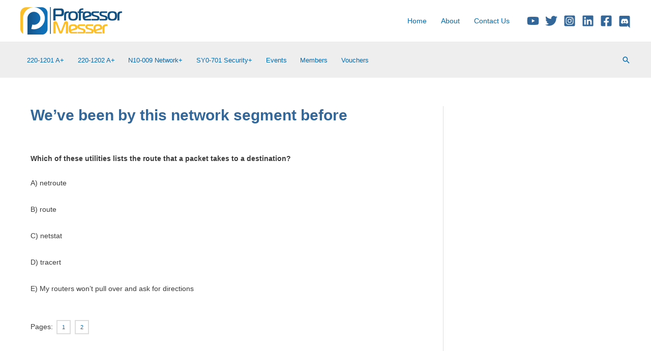

--- FILE ---
content_type: text/html; charset=utf-8
request_url: https://www.google.com/recaptcha/api2/aframe
body_size: 184
content:
<!DOCTYPE HTML><html><head><meta http-equiv="content-type" content="text/html; charset=UTF-8"></head><body><script nonce="N91sGnH9B36KLTZPxiOrPA">/** Anti-fraud and anti-abuse applications only. See google.com/recaptcha */ try{var clients={'sodar':'https://pagead2.googlesyndication.com/pagead/sodar?'};window.addEventListener("message",function(a){try{if(a.source===window.parent){var b=JSON.parse(a.data);var c=clients[b['id']];if(c){var d=document.createElement('img');d.src=c+b['params']+'&rc='+(localStorage.getItem("rc::a")?sessionStorage.getItem("rc::b"):"");window.document.body.appendChild(d);sessionStorage.setItem("rc::e",parseInt(sessionStorage.getItem("rc::e")||0)+1);localStorage.setItem("rc::h",'1769150521238');}}}catch(b){}});window.parent.postMessage("_grecaptcha_ready", "*");}catch(b){}</script></body></html>